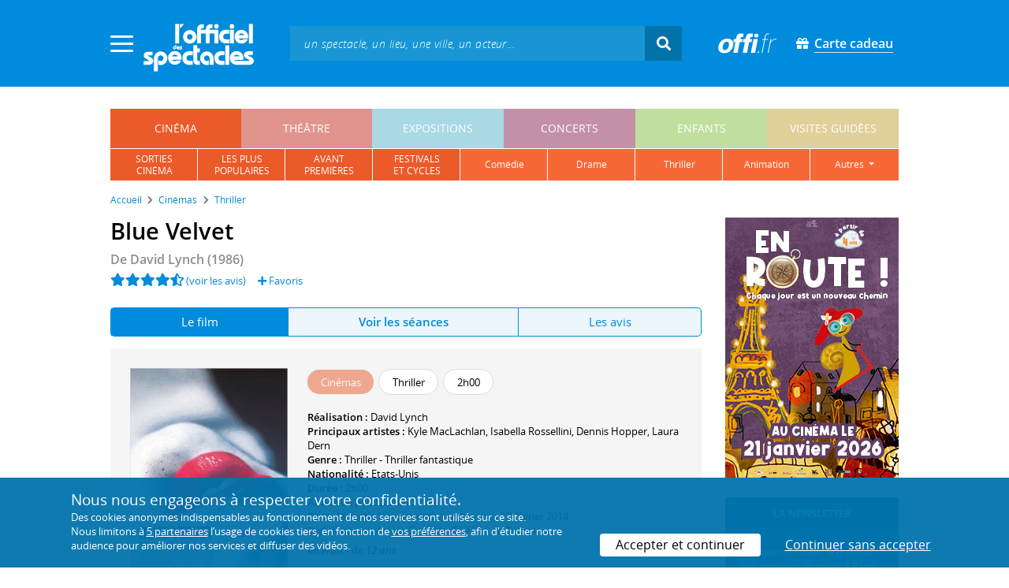

--- FILE ---
content_type: text/html; charset=utf-8
request_url: https://www.offi.fr/cinema/evenement/blue-velvet-3686.html
body_size: 14379
content:
<!doctype html>
<html lang="fr">
<head>
	
	
  <meta charset="utf-8">


	<meta http-equiv="X-UA-Compatible" content="IE=EDGE" />
	<meta http-equiv="Content-Type" content="text/html; charset=UTF-8" />

<meta name="viewport" content="width=device-width">
<meta name="viewport" content="width=device-width, initial-scale=1.0, maximum-scale=1.0, minimum-scale=1.0">
<meta name="theme-color" content="#008bdc" />

    <title>Blue Velvet : séances &agrave; Paris et en Île-de-France - L'Officiel des spectacles

</title>
    <meta name="description" content="Retrouvez tous les horaires et toutes les salles de cinéma programmant actuellement le film * Blue Velvet * à Paris et en Île-de-France">    <meta name="robots" content="index, follow" />

    <meta property="og:url" content="https://www.offi.fr/cinema/evenement/blue-velvet-3686.html" />
    <meta property="og:type" content="article" />
    <meta property="og:title" content="Blue Velvet : séances &agrave; Paris et en Île-de-France - L'Officiel des spectacles" />
    <meta property="og:description" content="Retrouvez tous les horaires et toutes les salles de cinéma programmant actuellement le film * Blue Velvet * à Paris et en Île-de-France" />
    <meta property="og:image" content="https://files.offi.fr/evenement/3686/images/1000/8e4f43e00bf31d63bb66db158f81789b.jpg" />


<link rel="shortcut icon" href="/res/img/icons/favicon.ico" />
<link rel="apple-touch-icon" sizes="180x180" href="/res/img/icons/apple-touch-icon.png">
<link rel="icon" type="image/png" sizes="192x192" href="/res/img/icons/android-chrome-192x192.png">
<link rel="icon" type="image/png" sizes="512x512" href="/res/img/icons/android-chrome-512x512.png">
<link rel="icon" type="image/png" sizes="32x32" href="/res/img/icons/favicon-32x32.png">
<link rel="icon" type="image/png" sizes="16x16" href="/res/img/icons/favicon-16x16.png">
<link rel="manifest" href="/res/img/icons/site.webmanifest">


    <!--<link href="https://unpkg.com/gijgo@1.9.11/css/gijgo.min.css" rel="stylesheet" type="text/css" />-->
    <link href="/res/css/tiny-date-picker.min.css" rel="stylesheet" type="text/css" />
    <link href="/res/css/date-range-picker.css" rel="stylesheet" type="text/css" />
 
        <link rel="stylesheet" href="/templates-mobile/assets/css/theme.css?v24" type="text/css" media="all">
   <script type="text/javascript">
		var compteOuvert = 1;
        var offi = {};
        offi.gaVersion = 'ga4';
    </script>




<script async src="https://www.googletagmanager.com/gtag/js?id=G-WCXK8B622W"></script>

<script type="text/javascript">
    
    offi.demandeTarteAucitron = true;
    
	  
	  window.dataLayer = window.dataLayer || [];
    function gtag(){dataLayer.push(arguments);}
    
    
    gtag('js', new Date());
    
    if (offi.demandeTarteAucitron) {
        gtag('consent', 'default', {
            'ad_storage': 'denied',
            'ad_user_data': 'denied',
            'ad_personalization': 'denied',
            'analytics_storage': 'denied',
            wait_for_update: 500
        });
    }
    
    
    gtag('config', 'G-WCXK8B622W');
    offi.gtag = window.gtag;
    


<!-- Matomo -->
  var _paq = window._paq = window._paq || [];
  /* tracker methods like "setCustomDimension" should be called before "trackPageView" */
  _paq.push(['requireCookieConsent']);
  _paq.push(['setConversionAttributionFirstReferrer', true]);
  offi.matoActif = true;
  
  
      _paq.push(['setCustomDimension', customDimensionId = 6, customDimensionValue = 'cinema']);
    
  
  if (offi.MatomoSetCustomUrl)
  {
    _paq.push(['setCustomUrl', offi.MatomoSetCustomUrl]);
  }
        
  _paq.push(['enableLinkTracking']);
  (function() {
    var u="//mato.offi.fr/matomo/";
    _paq.push(['setTrackerUrl', u+'matomo.php']);
    _paq.push(['setSiteId', '21']);
    var d=document, g=d.createElement('script'), s=d.getElementsByTagName('script')[0];
    g.async=true; g.src=u+'matomo.js'; s.parentNode.insertBefore(g,s);
  })();
<!-- End Matomo Code -->


</script>



<!-- Knowledge Graph Google -->
<script type="application/ld+json">
{
	"@context" : "https://schema.org",
	"@type" : "Organization",
	"name" : "L'Officiel des spectacles",
	"description" : "Magazine hebdomadaire sur l'actualité culturelle à Paris et en Île-de-France : cinéma, théâtre, expositions, concerts, spectacles pour enfants, visites guidées, guide touristique parisien.",
	"foundingDate" : "1946-09-01",
	"url" : "https://www.offi.fr",
	"logo": "https://files.offi.fr/medias/img/logo-officiel-bleu.jpg",
	"sameAs" : [ "https://www.facebook.com/offi.fr",
	"https://twitter.com/lofficiel",
	"https://www.instagram.com/lofficieldesspectacles/"] 
}
</script>

	
</head>

<body class="rubrique-page cinema right-columns" >
	
	
	<main>
	  
		<section id="header">
						
			
<header>
    <!-- menu principal -->
    <div class="navbar navbar-dark box-shadow main-menu" id="stickytop">
        <div class="container container-1">

            <div class="menu-burger dropdown">
                <a class="dropdown-toggle">
                    <img class="closed-menu" src="/res/img/menu/hamburger.png">
                    <img class="opened-menu" src="/res/img/menu/close-white.png">
                </a>
                <!-- menu latéral -->
<div class="main-background dropdown-menu" id="navbarHeader" >
    <div class="left-menu">
                <!-- Links -->
        <ul class="left-menu-dropdown">
            <li class="dropdown-item main-background-darker d-flex">
                <div class="col p-0">
                    <a class="nav-link" href="/"><span class="iconoffi-home"></span> Accueil</a>
                </div>
                <div class="col p-0 text-right">
                    <a class="dropdown-toggle nav-link"><i class="iconoffi-fermer"></i> </a>
                </div>
            </li>
            
            <li class="d-md-none menu-principal main-background-darker">
                <div class="row m-0 px-2">
                                <div class="col-6 element">
                    <a href="/cinema" class="cinema_color">cinéma </a>
                </div>
                                <div class="col-6 element">
                    <a href="/theatre" class="theatre_color">théâtre </a>
                </div>
                                <div class="col-6 element">
                    <a href="/expositions-musees" class="expositions-musees_color">expositions </a>
                </div>
                                <div class="col-6 element">
                    <a href="/concerts" class="concerts_color">concerts </a>
                </div>
                                <div class="col-6 element">
                    <a href="/enfants" class="enfants_color">enfants </a>
                </div>
                                <div class="col-6 element">
                    <a href="/visites-conferences" class="visites-conferences_color">visites guidées </a>
                </div>
                                </div>
            </li>
            
                        <li class="dropdown-item d-none visible-connecte">
                <a class="nav-link" href="/modifier-mon-compte.html" rel="nofollow"><span class="iconoffi-user"></span><span class="user-name-value"></span></a>
            </li>
            <li class="dropdown-item d-none visible-connecte">
                <a class="nav-link" href="/modifier-mon-compte.html" rel="nofollow"><span class="iconoffi-plus"></span>Modifier mon compte</a>
            </li>
            <li class="dropdown-item  d-none visible-connecte">
                <a class="nav-link" href="/compte-commandes.html" rel="nofollow"><span class="iconoffi-cart"></span>Mes commandes</a>
            </li>
            <li class="dropdown-item cache-connecte">
                <a class="nav-link" href="/connexion.html?redirectIdObj=3686&redirectType=evenement" rel="nofollow"><span class="iconoffi-user"></span>S'identifier</a>
            </li>
                        
            <li class="dropdown-item cache-connecte">
                <a class="nav-link" href="/abonnement-lofficiel.html" rel="nofollow"><span class="iconoffi-plus"></span>Abonnement</a>
            </li>
            
            <li class="dropdown-item">
                <a class="nav-link" href="/carte-cadeau.html" rel="nofollow"><span class="fas fa-gift"></span>Carte cadeau</a>
            </li>
            
            <li class="dropdown-item">
                <a class="nav-link" href="/contact.html" rel="nofollow"><span class="iconoffi-contact"></span>Nous contacter</a>
            </li>
            <li class="dropdown-item">
                <a class="nav-link" href="/conditions-generales-reservation-offi.fr.html" rel="nofollow"><span class="iconoffi-info"></span>CGV</a>
            </li>
                        <li class="dropdown-item d-none visible-connecte">
                <a class="nav-link" href="/mon-abonnement.html" rel="nofollow"><span class="iconoffi-plus"></span>Abonnement</a>
            </li>
                        <li class="dropdown-item has-children d-none visible-connecte">

                <a class="nav-link" href="/mes-favoris.html" rel="nofollow"><span class="iconoffi-star"></span>Mes favoris</a>

                <ul class="ml-1 dropdown-menu-items" id="menu-favoris-liste">
                </ul>
                
            </li>
            <li class="dropdown-item d-none visible-connecte">
                <a class="nav-link" href="/" id="disconnectBtnDropdown" rel="nofollow"><span class="iconoffi-user"></span>Déconnexion</a>
            </li>
            
        </ul>
        <!-- Links -->

    </div>
</div>            </div>
            
                
            <div class="has-margin-left-10 logo-header">
                <a href="/" class="logo"><img src="/res/img/logo-offi.svg" class="img-fluid"/></a>
            </div>
            <div class="criteres">

                <div class="d-block d-md-none  text-center" id="mobile-search-button">                     <a href="#"><i class="fas fa-search"></i></a>
                </div>
                
            <div class="d-md-none logo-text-header1 pt-2">
                <a href="/carte-cadeau.html" class="mt-0 p-1 px-2 text-white text-decoration-none font-bolder">
                    <span class="fas fa-gift mr-2"></span><span class="border-bottom">Carte cadeau<span></a>
                    </a>
            </div>
            
            </div>
            
            <div class="d-block  col-md-7 form-container dark-form" id="search-form">
                <!-- form search -->
                <form id="schForm" method="GET"action="/recherche-ac.html">
                    <div class="input-group d-none d-md-flex">
                        <input type="text" name="acSearch" id="search" placeholder="un spectacle, un lieu, une ville, un acteur..." autocomplete="off" class="form-control ui-autocomplete-input" role="textbox" aria-autocomplete="list" aria-haspopup="true">
                        <div class="input-group-append">
                            <span class="input-group-text header-search-btn" id="basic-addon2"><i class="fas fa-search"></i></span>
                        </div>
                    </div>
                </form>
                <!-- / form search -->
                
                <div class="imgsticky">
                    <div class="p-container"><div class="p-bg" style="--bg-image: url(https://files.offi.fr/display/693/3.jpg);"></div><a href="https://www.offi.fr/theatre/comedie-oberkampf-6886/cheri-on-se-dit-tout-71306.html"  class="pdisplay"><img src="https://files.offi.fr/display/693/3.jpg" data-pv="Display/PACK_BANNIERE/693-cheri-on-se-dit-tout" class="pdisplayimg" data-pos="2" /></a></div>
                </div>

                <!-- form search sticky header -->
                <div class="sticky-form-search  has-margin-left-15 ">
                    <div class="input-group-append">
                        <span class="input-group-text header-search-btn has-padding-top-25 has-padding-bottom-25 has-padding-left-10 has-padding-right-10" id="basic-addon2"><i class="fas fa-search"></i></span>
                    </div>
                </div>
                <!-- / form search sticky header -->
            
            </div>
            
            <div class="logo-text-header pr-3">
                <img src="/res/img/offi.png">
            </div>

            <div class="logo-text-header">
                <a href="/carte-cadeau.html" class="mt-0 p-1 px-2 text-white text-decoration-none font-bolder">
                    <span class="fas fa-gift mr-2"></span><span class="border-bottom">Carte cadeau<span></a>
                    </a>
            </div>


            <div id="mobile-search" class="d-none">
                <a href="#" id="mobile-search-close" class="float-right"> <i class="fas fa-times"></i></a>
                <form id="schForm_mobile" method="GET"action="/recherche-ac.html">
                    <input type="text" name="acSearch" id="search_mobile" placeholder="un spectacle, un lieu, une ville, un acteur..." autocomplete="off" class="form-control ui-autocomplete-input d-block" role="textbox" aria-autocomplete="list" aria-haspopup="true">
                </form>
            </div>

        </div>
        <!-- / menu principal -->
        
        <div id="sticky-title-container" class="d-none">

            <div class="cinema_color lighter_color important" id="sticky-title">
            
                <a href="#header" class="toUpbtn">
                    <span class="iconoffi-up-arrow"> </span>
                </a>
                <span class="content">
                <!-- criteres recherche-->
                
                <!-- fin criteres recherche-->
                </span>
            </div>
        </div>
        
    </div>
    <!-- dropdown recherche-->
    
    <div class="dropdown" id="navBarSearchDropdown">
        <button id="dLabesearch" class="d-none dropdown-toggle collapsed" type="button" data-toggle="dropdown" aria-haspopup="true" aria-expanded="false">
            Rechercher
        </button>
        <div class="main-background dropdown-menu" id="navBarSearch" aria-labelledby="dLabesearch">
            <div class="recherche-container">
                <a class="closeRechercheBloc"><img src="/res/img/menu/close-white.png"></a>
                <div class="col text-center"><img src="/res/img/loader_big_b.gif" id="searchLoader">
                </div>
                <div class="col-12 py-4" id="navBarSearchContent">
                </div>
            </div>
            <div class="search-all-results main-background-darker">
                <a href="#" class="col no-padding btn text-uppercase text-white has-margin-top-15 has-margin-bottom-15">
                    Voir tous les résultats
                </a>
            </div>
        </div>
    </div>
    
    <!-- fin dropdown recherche-->
    <!-- / menu latéral -->
</header>


			
						<div class="container">
								
				 

<div id="menu_principal" class="d-none d-lg-table">
			<div class="  menu_pricipal_element   cinema active" ><a href="/cinema">cinéma</a> </div>
			<div class="  menu_pricipal_element   theatre " ><a href="/theatre">théâtre</a> </div>
			<div class="  menu_pricipal_element   expositions-musees " ><a href="/expositions-musees">expositions</a> </div>
			<div class="  menu_pricipal_element   concerts " ><a href="/concerts">concerts</a> </div>
			<div class="  menu_pricipal_element   enfants " ><a href="/enfants">enfants</a> </div>
			<div class="  menu_pricipal_element   visites-conferences " ><a href="/visites-conferences">visites guidées</a> </div>
	</div>

<div class="sous_menu d-none d-lg-table" >

					
													
						<div class="sous_element cinema_color  " >
				<a href="/cinema/nouveautes.html">
					sorties<br />cinéma
				</a> 
			</div>
								
													
						<div class="sous_element cinema_color  " >
				<a href="/cinema/populaires.html">
					les plus<br />populaires
				</a> 
			</div>
								
													
						<div class="sous_element cinema_color  " >
				<a href="/cinema/avant-premieres.html">
					avant<br>premières
				</a> 
			</div>
								
													
						<div class="sous_element cinema_color  " >
				<a href="/cinema/festivals-cinema.html">
					festivals<br>et cycles
				</a> 
			</div>
								
													
						<div class="sous_element cinema_color  lighter_color" >
				<a href="/cinema/comedie-film-comique.html">
					comédie
				</a> 
			</div>
								
													
						<div class="sous_element cinema_color  lighter_color" >
				<a href="/cinema/drame.html">
					drame
				</a> 
			</div>
								
													
						<div class="sous_element cinema_color  lighter_color" >
				<a href="/cinema/film-policier-espionnage.html">
					thriller
				</a> 
			</div>
								
													
						<div class="sous_element cinema_color  lighter_color" >
				<a href="/cinema/dessin-anime-animation.html">
					animation
				</a> 
			</div>
								
													
						<div class="dropdown sous_element cinema_color  lighter_color" >
				<a href="#" class="dropdown-toggle" role="button" id="dropdownMenu_9" data-toggle="dropdown" aria-haspopup="true" aria-expanded="false">
					autres
				</a> 
				<div class="dropdown-menu lighter_color" aria-labelledby="dropdownMenu_9">
										
																									<a class="dark-text" href="/cinema/film-horreur.html">horreur</a>
										
																									<a class="dark-text" href="/cinema/science-fiction.html">science-fiction</a>
										
																									<a class="dark-text" href="/cinema/film-fantastique.html">fantastique</a>
										
																									<a class="dark-text" href="/cinema/action-aventure.html">action ou aventure</a>
										
																									<a class="dark-text" href="/cinema/genres.html">tous les genres</a>
										
																									<a class="dark-text" href="/cinema/a-laffiche.html">tous les films</a>
										
																									<a class="dark-text" href="/cinema/prochainement.html">prochainement</a>
											
				</div>
			</div>
							
</div>

				
							</div>
		</section>
		

		<section id="wrapper">

			<div class="container">
				
				
		<nav aria-label="breadcrumb" class="mb-3">
	<ol class="breadcrumb bg-light" itemscope itemtype="http://schema.org/BreadcrumbList">
						<li class="breadcrumb-item" itemprop="itemListElement" itemscope itemtype="http://schema.org/ListItem"><a class="text-dark" href="https://www.offi.fr/" itemprop="item"><span itemprop="name">Accueil</span></a><meta itemprop="position" content="1" /></li>
				<li class="breadcrumb-item" itemprop="itemListElement" itemscope itemtype="http://schema.org/ListItem"><a class="text-dark" href="https://www.offi.fr/cinema" itemprop="item"><span itemprop="name">Cin&eacute;mas</span></a><meta itemprop="position" content="2" /></li>
				<li class="breadcrumb-item" itemprop="itemListElement" itemscope itemtype="http://schema.org/ListItem"><a class="text-dark" href="/cinema/film-policier-espionnage.html" itemprop="item"><span itemprop="name">Thriller</span></a><meta itemprop="position" content="3" /></li>
			</ol></nav>
	
				
				
								
				<div class="d-flex row-section-flex">
					



					
	<div id="content-wrapper" class="right-column col-xs-12 col-sm-8 col-md-9 no-padding-left">
	

<div class="single-event-page has-margin-bottom-25" itemscope itemtype=" https://schema.org/Movie">
    
    <div class="single-event-head has-margin-bottom-25">
        <div class="single-event-rating mb-2">
            <h1 itemprop="name"  class="add-to-sticky">Blue Velvet</h1>
            <div class="page-subtitle">
                De <span itemprop="director" itemscope itemtype=" https://schema.org/Person"><span itemprop="name">David Lynch</span></span> (1986)            </div>
        </div>
        
        <div class="row m-0">
            <div class="d-flex single-event-avis">
	                            <div class="hreview-aggregate mb rating_div" itemprop="aggregateRating" itemscope itemtype="http://schema.org/AggregateRating">
	<div class="item">
		<div class="fl" id="obj_rate">
			<a href="#onglet-tavis"><i class="fas fa-star text-main-color"></i><i class="fas fa-star text-main-color"></i><i class="fas fa-star text-main-color"></i><i class="fas fa-star text-main-color"></i><i class="fas fa-star-half-alt text-main-color" ></i></a> <a href="#onglet-critique">(voir les avis)</a>						<meta itemprop="ratingValue" content="4.3">
			<meta itemprop="ratingCount" content="3">
			<meta itemprop="reviewCount" content="3">
					</div>
	</div>
</div>
                                <a href="/connexion.html?favoris=1&redirectIdObj=3686&redirectType=evenement" class="ajouter_favoris" data-controller="evenement" data-idObj="3686" data-favorite_identifier="314283450ade5c242ff480e8b8174ec5" data-favorite_param="Evenement-3686" data-ajax-mode="0" rel="nofollow">
    <i class="fas fa-plus"></i> Favoris
</a>

            </div>
        </div>

    </div>
    
    <ul class="onglets nav nav-pills mb-3 nav-fill" id="onglets-programmation-list" role="tablist">
        <li class="nav-item" role="presentation">
            <a class="nav-link active" id="pills-informations-tab" data-toggle="tab" href="#pills-informations" data-onglet="infos" role="tab" aria-controls="pills-informations" aria-selected="true">
                Le film
            </a>
        </li>
                <li class="nav-item" role="presentation">
            <a class="nav-link" id="pills-seances-tab" data-toggle="tab" href="#pills-seances" data-onglet="acces" role="tab" aria-controls="pills-seances" aria-selected="false">
                <strong>Voir les séances</strong>
            </a>
        </li>
                       <li class="nav-item" role="presentation">
            <a class="nav-link" id="pills-critique-tab" data-toggle="tab" href="#pills-critique"  data-onglet="critique" role="tab" aria-controls="pills-critique" aria-selected="false">
                 Les avis            </a>
        </li>
            </ul>
    <div class="tab-content" id="onglets-programmation-contenu" >
    <div class="tab-pane fade show active" id="pills-informations" role="tabpanel" aria-labelledby="pills-informations-tab">
        <div class="single-event-intro card-body card-header has-padding-25 no-border light-gray-background clearfix pb-0">
            <div class="single-event-intro-image">
            <a href="#" class="single-event-affiche open-gallery">                <img 
                    itemprop="image" 
                    src="https://files.offi.fr/evenement/3686/images/200/8e4f43e00bf31d63bb66db158f81789b.jpg"  
                    alt='Blue Velvet : Affiche'
                    class="img-fluid"
                                        data-src="https://files.offi.fr/evenement/3686/images/1000/8e4f43e00bf31d63bb66db158f81789b.jpg" 
                    data-sub-html="Blue Velvet : Affiche <i>(Action Cin&eacute;mas/Th&eacute;&acirc;tre du Temple)</i>" 
                                    >
            </a>            </div>
        
            <div class="no-padding event-info f-size-prog">
                <div class="mb-3">
                    
<div class="tags-container">
                    
                                <span class="has-border cinema_color text-white tag-rubrique">Cin&eacute;mas</span>
                                
        
                    
                                <span class="has-border item-info">Thriller</span>
                                
        
                    
                                <span class="has-border item-info">2h00</span>
                                
        
    
</div>

                </div>
                <div class="clearfixer d-md-none"> </div>
                
                <p class="mb-0">
                        <b>Réalisation : </b>
                                                    <a class="text-body"  href="/artiste/david-lynch-14913.html">David Lynch</a>                                                <br>
                                                                        <b>Principaux artistes : </b>
                                                    <a class="text-body"  href="/artiste/kyle-maclachlan-27828.html">Kyle MacLachlan</a>,                                                     <a class="text-body"  href="/artiste/isabella-rossellini-14136.html">Isabella Rossellini</a>,                                                     <a class="text-body"  href="/artiste/dennis-hopper-328.html">Dennis Hopper</a>,                                                     <a class="text-body"  href="/artiste/laura-dern-14915.html">Laura Dern</a>                                                <br>
                                                <b>Genre :</b> <span itemprop="genre">Thriller - Thriller fantastique</span><br>                                                <b>Nationalité : </b>Etats-Unis<br>                                                <b>Durée : </b><span itemprop="duration">2h00</span><br>                        <b>Année de production : </b>1986<br>                        <b>Date de sortie (ou ressortie) en France : </b> 12 février 2014<br>                                                <b>Distributeur : </b>Action Cinémas/Théâtre du Temple<br>                </p>
                                <p class="mt-2">
                    <i><b>Interdit - de 12 ans</b></i>
                </p>
                
                <p class="share-container mt-2">
                    <b>Partager sur : </b> <span class="share-container">
<a href="https://www.facebook.com/sharer/sharer.php?u=https://www.offi.fr/cinema/evenement/blue-velvet-3686.html" rel="nofollow" title="Facebook" target="_blank"><i class="fab fa-facebook"></i></a>
<a href="https://wa.me/?text=Blue Velvet via L'Officiel des spectacles : https://www.offi.fr/cinema/evenement/blue-velvet-3686.html" rel="nofollow" title="Whatsapp"  target="_blank"><i class="fab fa-whatsapp"></i></a>
<a href="https://bsky.app/intent/compose?text=Blue Velvet via L'Officiel des spectacles : https://www.offi.fr/cinema/evenement/blue-velvet-3686.html" rel="nofollow" title="bluesky"  target="_blank"><i class="iconoffi-bluesky  d-inline-block"></i></a>
<a href="https://pinterest.com/pin/create/button/?url=https://www.offi.fr/cinema/evenement/blue-velvet-3686.html&media=&description=Blue Velvet via L'Officiel des spectacles @officielparis" rel="nofollow" title="Pinterest"  target="_blank"><i class="fab fa-pinterest"></i></a>
<a href="https://www.linkedin.com/shareArticle?mini=true&url=https://www.offi.fr/cinema/evenement/blue-velvet-3686.html&title=Blue Velvet&source=via L'Officiel des spectacles" rel="nofollow" title="Llinkedin"  target="_blank"><i class="fab fa-linkedin"></i></a>
</span>

                </p>

            </div>
        </div>
        
        
<div class="has-margin-top-25">
	<div class="flickityslider lightgallery">

				        		<div class=" carousel-item no-padding" data-src="https://files.offi.fr/evenement/3686/images/1000/8e4f43e00bf31d63bb66db158f81789b.jpg" data-sub-html="Blue Velvet : Affiche <i>(Action Cin&amp;eacute;mas/Th&amp;eacute;&amp;acirc;tre du Temple)</i>">
			<img src="https://files.offi.fr/evenement/3686/images/200/8e4f43e00bf31d63bb66db158f81789b.jpg" class=" mx-auto d-block" alt="Blue Velvet : Affiche">
		</div>
		        		<div class=" carousel-item no-padding" data-src="https://files.offi.fr/evenement/3686/images/1000/03295364208c86d6c35469c341a395b1.jpg" data-sub-html="Blue Velvet <i>(Action Cin&amp;eacute;mas/Th&amp;eacute;&amp;acirc;tre du Temple)</i>">
			<img src="https://files.offi.fr/evenement/3686/images/200/03295364208c86d6c35469c341a395b1.jpg" class=" mx-auto d-block" alt="Blue Velvet">
		</div>
		        		<div class=" carousel-item no-padding" data-src="https://files.offi.fr/evenement/3686/images/1000/738b7f3ab2b469d0b9e7c532df55208f.jpg" data-sub-html="Blue Velvet <i>(Action Cin&amp;eacute;mas/Th&amp;eacute;&amp;acirc;tre du Temple)</i>">
			<img src="https://files.offi.fr/evenement/3686/images/200/738b7f3ab2b469d0b9e7c532df55208f.jpg" class=" mx-auto d-block" alt="Blue Velvet">
		</div>
		        		<div class=" carousel-item no-padding" data-src="https://files.offi.fr/evenement/3686/images/1000/367ad81cc601d05f6f151a438e839277.jpg" data-sub-html="Blue Velvet <i>(Action Cin&amp;eacute;mas/Th&amp;eacute;&amp;acirc;tre du Temple)</i>">
			<img src="https://files.offi.fr/evenement/3686/images/200/367ad81cc601d05f6f151a438e839277.jpg" class=" mx-auto d-block" alt="Blue Velvet">
		</div>
		        		<div class=" carousel-item no-padding" data-src="https://files.offi.fr/evenement/3686/images/1000/604871d0dece08a2c6c2bad247f0d120.jpg" data-sub-html="Blue Velvet <i>(Action Cin&amp;eacute;mas/Th&amp;eacute;&amp;acirc;tre du Temple)</i>">
			<img src="https://files.offi.fr/evenement/3686/images/200/604871d0dece08a2c6c2bad247f0d120.jpg" class=" mx-auto d-block" alt="Blue Velvet">
		</div>
		        		<div class=" carousel-item no-padding" data-src="https://files.offi.fr/evenement/3686/images/1000/786f799dc94f9303b58d74d6b91f8eb5.jpg" data-sub-html="Blue Velvet <i>(Action Cin&amp;eacute;mas/Th&amp;eacute;&amp;acirc;tre du Temple)</i>">
			<img src="https://files.offi.fr/evenement/3686/images/200/786f799dc94f9303b58d74d6b91f8eb5.jpg" class=" mx-auto d-block" alt="Blue Velvet">
		</div>
		        		<div class=" carousel-item no-padding" data-src="https://files.offi.fr/evenement/3686/images/1000/6ed3b36a2b5fadf623fe3d416b17bf4e.jpg" data-sub-html="Blue Velvet <i>(Action Cin&amp;eacute;mas/Th&amp;eacute;&amp;acirc;tre du Temple)</i>">
			<img src="https://files.offi.fr/evenement/3686/images/200/6ed3b36a2b5fadf623fe3d416b17bf4e.jpg" class=" mx-auto d-block" alt="Blue Velvet">
		</div>
		        		<div class=" carousel-item no-padding" data-src="https://files.offi.fr/evenement/3686/images/1000/db9537680ca8bf6e7aa2e94187dcb775.jpg" data-sub-html="Blue Velvet <i>(Action Cin&amp;eacute;mas/Th&amp;eacute;&amp;acirc;tre du Temple)</i>">
			<img src="https://files.offi.fr/evenement/3686/images/200/db9537680ca8bf6e7aa2e94187dcb775.jpg" class=" mx-auto d-block" alt="Blue Velvet">
		</div>
				</div>
</div>


<h2 class='font-semi-bold titre-bloc-mp-standard'>Présentation</h2>
<div class="single-event-description has-margin-top-20">
    <div class="card-body card-header has-padding-25 no-border light-gray-background">
        <p itemprop="description" class="p-0 m-0">Dans la paisible ville de Lumberton (Caroline du Nord), Jeffrey découvre une oreille humaine couverte d’insectes dans un terrain vague. En prenant contact avec l’inspecteur Williams, il fait connaissance avec sa fille Sandy. Épaulé par sa nouvelle amie, le jeune homme décide d’enquêter pour son compte et s’engouffre dans l’univers sordide se cachant derrière l’apparente tranquillité de Lumberton. Submergé par sa curiosité, il finit par croiser Dorothy Vallens, une chanteuse séduisante et fragile qui le mènera tout droit vers Frank Booth, un psychopathe débordant de perversité…<br /><br />Jugé trop violent et sexuel, le scénario de Blue Velvet a écopé de plusieurs refus avant de tomber dans les mains du célèbre producteur Dino De Laurentiis. Soucieux de renouer avec le style surréaliste de ses premières réalisations, David Lynch nous livre un film très personnel, qui n’a pas manqué de séduire les jurys de plusieurs festivals, ainsi que nombre de critiques. Appartenant désormais à l’histoire du Septième art, ce classique particulièrement envoûtant est en outre mis en valeur par une B.O. mythique.</p>
    </div>
</div>


<h2 class='font-semi-bold titre-bloc-mp-standard'>Blue Velvet : la distribution</h2>
<div class="card-body card-header has-padding-25 no-border light-gray-background">
      <p>
   <b>Réalisation : </b>
          <a class="text-body"  href="/artiste/david-lynch-14913.html">David Lynch</a>       </p>
      
        <p>
   <b>Casting :</b>
        <a class="text-body" itemprop="actors" itemscope itemtype=" https://schema.org/Person" href="/artiste/kyle-maclachlan-27828.html"><span itemprop="name">Kyle MacLachlan</span> (<em>Jeffrey Beaumont</em>)</a>,         <a class="text-body" itemprop="actors" itemscope itemtype=" https://schema.org/Person" href="/artiste/isabella-rossellini-14136.html"><span itemprop="name">Isabella Rossellini</span> (<em>Dorothy Vallens</em>)</a>,         <a class="text-body" itemprop="actors" itemscope itemtype=" https://schema.org/Person" href="/artiste/dennis-hopper-328.html"><span itemprop="name">Dennis Hopper</span> (<em>Frank Booth</em>)</a>,         <a class="text-body" itemprop="actors" itemscope itemtype=" https://schema.org/Person" href="/artiste/laura-dern-14915.html"><span itemprop="name">Laura Dern</span> (<em>Sandy Williams</em>)</a>,         <a class="text-body" itemprop="actors" itemscope itemtype=" https://schema.org/Person" href="/artiste/hope-lange-7205.html"><span itemprop="name">Hope Lange</span> (<em>madame Williams</em>)</a>,         <a class="text-body" itemprop="actors" itemscope itemtype=" https://schema.org/Person" href="/artiste/dean-stockwell-4166.html"><span itemprop="name">Dean Stockwell</span> (<em>Ben</em>)</a>,         <a class="text-body" itemprop="actors" itemscope itemtype=" https://schema.org/Person" href="/artiste/george-dickerson-14916.html"><span itemprop="name">George Dickerson</span> (<em>l'inspecteur John Williams</em>)</a>,         <a class="text-body" itemprop="actors" itemscope itemtype=" https://schema.org/Person" href="/artiste/priscilla-pointer-14917.html"><span itemprop="name">Priscilla Pointer</span> (<em>madame Beaumont</em>)</a>,         <a class="text-body" itemprop="actors" itemscope itemtype=" https://schema.org/Person" href="/artiste/frances-bay-40357.html"><span itemprop="name">Frances Bay</span> (<em>la tante Barbara</em>)</a>,         <span class="text-body" itemprop="actors" itemscope itemtype=" https://schema.org/Person"><span itemprop="name">Jack Harvey</span> (<em>Tom Beaumont</em>)</span>,         <span class="text-body" itemprop="actors" itemscope itemtype=" https://schema.org/Person"><span itemprop="name">Ken Stovitz</span> (<em>Mike</em>)</span>,         <a class="text-body" itemprop="actors" itemscope itemtype=" https://schema.org/Person" href="/artiste/brad-dourif-13753.html"><span itemprop="name">Brad Dourif</span> (<em>Raymond</em>)</a>        </p>
        
        <p>
    <b>Distribution technique :</b>
            <a class="text-body" itemprop="actors" itemscope itemtype=" https://schema.org/Person" href="/artiste/david-lynch-14913.html"><span itemprop="name">David Lynch</span> (scénario)</a>,             <a class="text-body" itemprop="actors" itemscope itemtype=" https://schema.org/Person" href="/artiste/angelo-badalamenti-121182.html"><span itemprop="name">Angelo Badalamenti</span> (musique)</a>        </p>
        
    <p>        <strong>David Lynch</strong> a écrit et réalisé <em>Blue Velvet</em>. Précédemment, <strong>David Lynch</strong> a aussi réalisé <em>Blue Velvet, The Lost Footage</em> en 1986, <em>Dune</em> en 1984, <em>Elephant Man</em> en 1980 et <em>Eraserhead</em> en 1977.</p><p>La musique a été composée par&nbsp;<strong>Angelo Badalamenti</strong>, qui avait composé auparavant la bande son  du film <em>Freddy 3, les griffes du cauchemar</em> en 1986.</p><p>Parmi les actrices et acteurs principaux, on a pu voir au cinéma<strong> Kyle MacLachlan</strong> dans<em> Dune</em> (1984) ; <strong> Isabella Rossellini</strong> dans<em> Soleil de nuit</em> (1985) et <em> Le Pré</em> (1979) et <strong> Dennis Hopper</strong> dans<em> The American way</em> (1986) et <em> La Veuve noire</em> (1986).</p>    
</div>



<h2 class="font-normal titre-bloc-mp-standard">Derniers avis sur le film : Blue Velvet</h2>
<div class="card-body card-header no-border light-gray-background has-padding-25">
    		<div id="liste_avis derniers-avis">
						<div  class="avis mt-4">
						<div  class="fr">
								<p>
					<span class="text-main-color pl-0"><i class="fas fa-star text-main-color"></i><i class="fas fa-star text-main-color"></i><i class="fas fa-star text-main-color"></i><i class="fas fa-star text-main-color"></i><i class="fas fa-star text-main-color"></i></span><b class="pl-2">Avis publié par Garvey</b> 
					<span class="d-inline text-muted "> (197 critiques) </span>					<span class="d-block d-md-inline text-muted pl-0 pl-md-0">
					le 30 septembre 2022					</span>
				</p>
				<div class="clear"></div>
				<div class="p-4 background-color-white mb-3 rounded-corner">
					<p class="m-0">Adolescent ce film m&rsquo;avait troubl&eacute; et hypnotis&eacute;. Je l&rsquo;ai revu derni&egrave;rement et le trouve toujours tr&egrave;s bien. Envo&ucirc;tant, inqui&eacute;tant et magnifique. Musique sublime</p>
				</div>
			</div>
		</div>
			<div  class="avis mt-4">
						<div  class="fr">
								<p>
					<span class="text-main-color pl-0"><i class="fas fa-star text-main-color"></i><i class="fas fa-star text-main-color"></i><i class="fas fa-star text-main-color"></i><i class="fas fa-star text-main-color"></i><i class="fas fa-star text-main-color"></i></span><b class="pl-2">Avis publié par Noa</b> 
					<span class="d-inline text-muted "> (12 critiques) </span>					<span class="d-block d-md-inline text-muted pl-0 pl-md-0">
					le 12 mars 2020					</span>
				</p>
				<div class="clear"></div>
				<div class="p-4 background-color-white mb-3 rounded-corner">
					<p class="m-0">Troublant, complexe, symbolique, hypnotisant. Indiscutablement, Blue Velvet est une merveille esth&eacute;tique. L&rsquo;intrigue est parfois d&eacute;rangeante, les personnages malsains comme c&rsquo;est typiquement le cas dans les films de David Lynch mais je le consid&egrave;re comme un v&eacute;ritable chef-d&rsquo;&oelig;uvre. La BO est superbe aussi.</p>
				</div>
			</div>
		</div>
			<div  class="avis mt-4">
						<div  class="fr">
								<p>
					<span class="text-main-color pl-0"><i class="fas fa-star text-main-color"></i><i class="fas fa-star text-main-color"></i><i class="fas fa-star text-main-color"></i><i class="far fa-star text-main-color"></i><i class="far fa-star text-main-color"></i></span><b class="pl-2">Avis publié par David</b> 
					<span class="d-inline text-muted "> (87 critiques) </span>					<span class="d-block d-md-inline text-muted pl-0 pl-md-0">
					le 26 juin 2017					</span>
				</p>
				<div class="clear"></div>
				<div class="p-4 background-color-white mb-3 rounded-corner">
					<p class="m-0">Un Lynch un peu mani&eacute;r&eacute;, qui cherche &agrave; choquer sans trop de subtilit&eacute;. Adolescent, j&#039;avais bien aim&eacute;. A r&eacute;server aux adolescents, les adultes iront plut&ocirc;t voir Muholland Drive</p>
				</div>
			</div>
		</div>
			</div>
		<div class="row m-0 mt-4 d-flex">
		    <div class="col-6 text-right pr-md-5">
		    <a href="#avis" data-scroll="avis" class="btn rounded-corner px-4 text-white main-background-darker">Voir tous les avis</a>
		    </div>
		    <div class="col-6 text-left pl-md-5">
		    <a href="#commenter" data-scroll="commenter" class="btn rounded-corner px-4 text-white main-background-darker">Donner mon avis</a>
		    </div>
		</div>
		</div>

    <div class="has-margin-top-20">
    <div class="mobile-p d-md-none"><div class="p-container"><div class="p-bg" style="--bg-image: url(https://files.offi.fr/display/713/5.jpg);"></div><a href="https://www.offi.fr/cinema/evenement/en-route-104508.html"  class="pdisplay"><img src="https://files.offi.fr/display/713/5.jpg" data-pv="Display/COLONNE/713-en-route" class="pdisplayimg" data-pos="2" /></a></div></div>
    </div>
    
    

    
        	<div class="has-padding-25 has-margin-top-20 Up-coming-events slider-events slider-items no-padding  light-gray-background suggestion">
		<h2 class="has-margin-bottom-15 suggestion-title px-0">Également programmés à Paris et en Île-de-France :</h2>
		<div id="carouselNouveautes" class="pt-2 mt-4 pb-5 px-0">
					 <div class="slick-light-container">
					 		<div class="slick-light-sugestion">
																<div class="slick-ligh-item mr-3 single-event-suggestion">
																																				
									<a href="https://www.offi.fr/cinema/evenement/mulholland-drive-18348.html" title="" >
									  										<img itemprop="image" src="https://files.offi.fr/evenement/18348/images/120/671d13446b3b876ccfd9dba0b950d613.jpg" class="img-fluid"  alt='Mulholland Drive, Affiche version restaur&eacute;e'><br>
																			</a>
                   
									<div class="event-link item-link has-margin-top-15"><a class="text-body" href="https://www.offi.fr/cinema/evenement/mulholland-drive-18348.html" >Mulholland Drive</a></div>
								</div>
																<div class="slick-ligh-item mr-3 single-event-suggestion">
																																				
									<a href="https://www.offi.fr/cinema/evenement/lost-highway-15955.html" title="" >
									  										<img itemprop="image" src="https://files.offi.fr/evenement/15955/images/120/9396738ad18744fdc51a3708164547cc.jpg" class="img-fluid"  alt='Affiche Lost Highway - David Lynch'><br>
																			</a>
                   
									<div class="event-link item-link has-margin-top-15"><a class="text-body" href="https://www.offi.fr/cinema/evenement/lost-highway-15955.html" >Lost Highway</a></div>
								</div>
																<div class="slick-ligh-item mr-3 single-event-suggestion">
																																				
									<a href="https://www.offi.fr/cinema/evenement/sailor-et-lula-23530.html" title="" >
									  										<img itemprop="image" src="https://files.offi.fr/evenement/23530/images/120/1305722621032.jpg" class="img-fluid"  alt='Sailor et Lula'><br>
																			</a>
                   
									<div class="event-link item-link has-margin-top-15"><a class="text-body" href="https://www.offi.fr/cinema/evenement/sailor-et-lula-23530.html" >Sailor et Lula</a></div>
								</div>
																<div class="slick-ligh-item mr-3 single-event-suggestion">
																																				
									<a href="https://www.offi.fr/cinema/evenement/la-femme-de-menage-104162.html" title="" >
									  										<img itemprop="image" src="https://files.offi.fr/evenement/104162/images/120/74c6ac0c31c6b3083f35610e7cda4677.jpg" class="img-fluid"  alt='La Femme de m&eacute;nage - affiche'><br>
																			</a>
                   
									<div class="event-link item-link has-margin-top-15"><a class="text-body" href="https://www.offi.fr/cinema/evenement/la-femme-de-menage-104162.html" >La Femme de ménage</a></div>
								</div>
																<div class="slick-ligh-item mr-3 single-event-suggestion">
																																				
									<a href="https://www.offi.fr/cinema/evenement/le-mage-du-kremlin-104505.html" title="" >
									  										<img itemprop="image" src="https://files.offi.fr/evenement/104505/images/120/8c7f61c4b58b59b46edacb277fddcd83.jpg" class="img-fluid"  alt='Affiche Le Mage du Kremlin - Olivier Assayas'><br>
																			</a>
                   
									<div class="event-link item-link has-margin-top-15"><a class="text-body" href="https://www.offi.fr/cinema/evenement/le-mage-du-kremlin-104505.html" >Le Mage du Kremlin</a></div>
								</div>
																<div class="slick-ligh-item mr-3 single-event-suggestion">
																																				
									<a href="https://www.offi.fr/cinema/evenement/lagent-secret-104076.html" title="" >
									  										<img itemprop="image" src="https://files.offi.fr/evenement/104076/images/120/0a9d5d919d15f359126d017faf2fbb00.jpg" class="img-fluid"  alt='Affiche L&#039;Agent secret - R&eacute;alisation Kleber Mendon&ccedil;a Filho'><br>
																			</a>
                   
									<div class="event-link item-link has-margin-top-15"><a class="text-body" href="https://www.offi.fr/cinema/evenement/lagent-secret-104076.html" >L'Agent secret</a></div>
								</div>
																<div class="slick-ligh-item mr-3 single-event-suggestion">
																																				
									<a href="https://www.offi.fr/cinema/evenement/dossier-137-101514.html" title="" >
									  										<img itemprop="image" src="https://files.offi.fr/evenement/101514/images/120/ba45c18122abace0d7715e0c3c4d4264.jpg" class="img-fluid"  alt='Affiche Dossier 137 - Dominik Moll'><br>
																			</a>
                   
									<div class="event-link item-link has-margin-top-15"><a class="text-body" href="https://www.offi.fr/cinema/evenement/dossier-137-101514.html" >Dossier 137</a></div>
								</div>
																<div class="slick-ligh-item mr-3 single-event-suggestion">
																																				
									<a href="https://www.offi.fr/cinema/evenement/los-tigres-104122.html" title="" >
									  										<img itemprop="image" src="https://files.offi.fr/evenement/104122/images/120/70db702df3f33d3c287750cdab56de55.jpg" class="img-fluid"  alt='Los Tigres - affiche'><br>
																			</a>
                   
									<div class="event-link item-link has-margin-top-15"><a class="text-body" href="https://www.offi.fr/cinema/evenement/los-tigres-104122.html" >Los Tigres</a></div>
								</div>
																<div class="slick-ligh-item mr-3 single-event-suggestion">
																																				
									<a href="https://www.offi.fr/cinema/evenement/grand-ciel-104506.html" title="" >
									  										<img itemprop="image" src="https://files.offi.fr/evenement/104506/images/120/fd5a5d2b6408f5445671a941aebc5f54.jpg" class="img-fluid"  alt='Affiche Grand Ciel - Akihiro Hata'><br>
																			</a>
                   
									<div class="event-link item-link has-margin-top-15"><a class="text-body" href="https://www.offi.fr/cinema/evenement/grand-ciel-104506.html" >Grand Ciel</a></div>
								</div>
															</div>
				</div>
		</div>
	</div>
    </div>
<div class="tab-pane fade" id="pills-seances" role="tabpanel" aria-labelledby="pills-seances-tab">    <div id="seances_tab">
         <div id="seances" class="has-margin-top-15 ">
    
    <div class="d-flex flex-wrap p-0 m-0 xhas-margin-bottom-15 align-items-center justify-content-center" id="filtreSeances" data-url="https://www.offi.fr/cinema/evenement/blue-velvet-3686.html" >
                        <div class="m-0 no-padding tab-seances-search text-md-center  mr-2 mb-2">
            <div class="sceanceFiltreCheck">
            <input type="radio" id="sceanceFiltreCP" name="sceanceFiltreType" value="Tous" checked/>
            <label for="sceanceFiltreCP">Toutes les salles</label>
            </div>
        </div>
        <div class="m-0 no-padding tab-seances-search text-md-center  mr-2 mb-2">
            <div class="sceanceFiltreCheck">
            <input type="radio" id="sceanceFiltreGeo" name="sceanceFiltreType" value="Geo"   />
            <input type="hidden" name="Latitude" id="Latitude" />
            <input type="hidden" name="Longitude" id="Longitude" />
            <label for="sceanceFiltreGeo">Les plus proches</label>
            </div>
        </div>
    </div>
    
    <div class="d-none alert alert-danger" id="GeolocError"></div>
    
    <div id="tab_seances">
                <div class="nav nav-tabs day-tabs has-padding-25" role="tablist"><div class="nav-item active"><a class="nav-link text-center text-uppercase  active" href="#t_sceances_2026-01-21" role="tab" data-toggle="tab">Mercredi<br><b>21</b><br> Janvier</a></div><div class="nav-item "><a class="nav-link text-center text-uppercase  " href="#t_sceances_2026-01-23" role="tab" data-toggle="tab">Vendredi<br><b>23</b><br> Janvier</a></div><div class="nav-item "><a class="nav-link text-center text-uppercase  " href="#t_sceances_2026-01-26" role="tab" data-toggle="tab">Lundi<br><b>26</b><br> Janvier</a></div></div>
                
                <div class="tab-content pt-3">
                        <div role="tabpanel" class="tab-pane fade in active show" id="t_sceances_2026-01-21">
                
                
                            <div class="text-divider has-margin-top-5 has-margin-bottom-20 text-uppercase"><span>Paris 5</span></div>
        <div class="d-md-flex row m-0 mx-md-3">
                         <div class="col-md-6 d-inline-flex mb-3">
            <div class="light-gray-background d-flex has-padding-20 has-margin-bottom-10 w-100">
                <div class="w-100">
                    <div class="d-flex row">
                        <div class="col-10">
                            <a href="https://www.offi.fr/cinema/filmotheque-quartier-latin-2323.html" class="text-dark"><u><span class="nomSalle font-normal">Filmothèque – Quartier latin</u></span></a><br>
                                                        <span class="adresse">
                                                                                                        9 rue Champollion
                                    <br>
                                     Paris 5e
                                                            </span>
                                                    </div>
                        <div class="map-link">
                            <a href="https://www.offi.fr/cinema/filmotheque-quartier-latin-2323.html#onglet-acces" class="d-flex align-items-center" >
                                <img src="/res/img/icons/map-icon.png" class="pr-2">
                                                                    Plan
                                                           </a>
                        </div>
                    </div>
                    
                                        <div class="mt-3">
                        <div class="d-md-block d-flex align-aitems-center mb-2">
                                                        <span class="text-secondary-grey" > VO  </span>                                                     </div>
                        
                        <div class="event-times-container d-flex row m-0">
                                                            <span class="badge badge-pill badge-secondary event-times">22:00</span>
                                                    </div>
                    </div>
                                    </div>
            
            </div>
        </div>
                                    </div>
    
    

                
            </div>
                        <div role="tabpanel" class="tab-pane fade " id="t_sceances_2026-01-23">
                
                
                            <div class="text-divider has-margin-top-5 has-margin-bottom-20 text-uppercase"><span>Paris 5</span></div>
        <div class="d-md-flex row m-0 mx-md-3">
                                         <div class="col-md-6 d-inline-flex mb-3">
            <div class="light-gray-background d-flex has-padding-20 has-margin-bottom-10 w-100">
                <div class="w-100">
                    <div class="d-flex row">
                        <div class="col-10">
                            <a href="https://www.offi.fr/cinema/studio-galande-3211.html" class="text-dark"><u><span class="nomSalle font-normal">Studio Galande Béruchet</u></span></a><br>
                                                        <span class="adresse">
                                                                                                        42 rue Galande
                                    <br>
                                     Paris 5e
                                                            </span>
                                                    </div>
                        <div class="map-link">
                            <a href="https://www.offi.fr/cinema/studio-galande-3211.html#onglet-acces" class="d-flex align-items-center" >
                                <img src="/res/img/icons/map-icon.png" class="pr-2">
                                                                    Plan
                                                           </a>
                        </div>
                    </div>
                    
                                        <div class="mt-3">
                        <div class="d-md-block d-flex align-aitems-center mb-2">
                                                                                                            </div>
                        
                        <div class="event-times-container d-flex row m-0">
                                                            <span class="badge badge-pill badge-secondary event-times">18:30</span>
                                                    </div>
                    </div>
                                    </div>
            
            </div>
        </div>
                    </div>
    
    

                
            </div>
                        <div role="tabpanel" class="tab-pane fade " id="t_sceances_2026-01-26">
                
                
                            <div class="text-divider has-margin-top-5 has-margin-bottom-20 text-uppercase"><span>Paris 5</span></div>
        <div class="d-md-flex row m-0 mx-md-3">
                                         <div class="col-md-6 d-inline-flex mb-3">
            <div class="light-gray-background d-flex has-padding-20 has-margin-bottom-10 w-100">
                <div class="w-100">
                    <div class="d-flex row">
                        <div class="col-10">
                            <a href="https://www.offi.fr/cinema/studio-galande-3211.html" class="text-dark"><u><span class="nomSalle font-normal">Studio Galande Béruchet</u></span></a><br>
                                                        <span class="adresse">
                                                                                                        42 rue Galande
                                    <br>
                                     Paris 5e
                                                            </span>
                                                    </div>
                        <div class="map-link">
                            <a href="https://www.offi.fr/cinema/studio-galande-3211.html#onglet-acces" class="d-flex align-items-center" >
                                <img src="/res/img/icons/map-icon.png" class="pr-2">
                                                                    Plan
                                                           </a>
                        </div>
                    </div>
                    
                                        <div class="mt-3">
                        <div class="d-md-block d-flex align-aitems-center mb-2">
                                                                                                            </div>
                        
                        <div class="event-times-container d-flex row m-0">
                                                            <span class="badge badge-pill badge-secondary event-times">20:30</span>
                                                    </div>
                    </div>
                                    </div>
            
            </div>
        </div>
                    </div>
    
    

                
            </div>
                    </div>
                
    </div>
</div>
    </div>
</div>
<div class="tab-pane fade" id="pills-critique" role="tabpanel" aria-labelledby="pills-critique-tab">    <div id="avis" class="has-margin-bottom-25">

        
                <h2 class="font-normal titre-bloc-mp-standard">
            <span id="NbAvis2">3</span> avis sur Blue Velvet
        </h2>
                
    <div class="card-body card-header has-padding-25 no-border light-gray-background has-margin-right ">
        <div id="liste_avis">
            			<div itemprop="review" itemscope itemtype="https://schema.org/Review" class="avis mt-4">
						<meta itemprop="datePublished" content="2022-09-30 12:00:08">
			<meta itemprop="description" content="Adolescent ce film m&rsquo;avait troubl&eacute; et hypnotis&eacute;. Je l&rsquo;ai revu derni&egrave;rement et le trouve toujours tr&egrave;s bien. Envo&ucirc;tant, inqui&eacute;tant et magnifique. Musique sublime">
      <span itemprop="author" itemscope itemtype="https://schema.org/Person">
        <meta itemprop="name" content="Garvey" />
      </span>
			<meta itemprop="itemReviewed" content="Blue Velvet">
						<div itemprop="reviewRating" itemscope itemtype="https://schema.org/Rating" class="fr">
				<meta itemprop="ratingValue" content="4,9">
				<meta itemprop="bestRating" content="5">				<p>
					<span class="text-main-color pl-0"><i class="fas fa-star text-main-color"></i><i class="fas fa-star text-main-color"></i><i class="fas fa-star text-main-color"></i><i class="fas fa-star text-main-color"></i><i class="fas fa-star text-main-color"></i></span><b class="pl-2">Avis publié par Garvey</b> 
					<span class="d-inline text-muted "> (197 critiques) </span>					<span class="d-block d-md-inline text-muted pl-0 pl-md-0">
					le 30 septembre 2022					</span>
				</p>
				<div class="clear"></div>
				<div class="p-4 background-color-white mb-3 rounded-corner">
					<p class="m-0">Adolescent ce film m&rsquo;avait troubl&eacute; et hypnotis&eacute;. Je l&rsquo;ai revu derni&egrave;rement et le trouve toujours tr&egrave;s bien. Envo&ucirc;tant, inqui&eacute;tant et magnifique. Musique sublime</p>
				</div>
			</div>
		</div>
			<div itemprop="review" itemscope itemtype="https://schema.org/Review" class="avis mt-4">
						<meta itemprop="datePublished" content="2020-03-12 19:32:00">
			<meta itemprop="description" content="Troublant, complexe, symbolique, hypnotisant. Indiscutablement, Blue Velvet est une merveille esth&eacute;tique. L&rsquo;intrigue est parfois d&eacute;rangeante, les personnages malsains comme c&rsquo;est typiquement le cas dans les films de David Lynch mais je le consid&egrave;re comme un v&eacute;ritable chef-d&rsquo;&oelig;uvre. La BO est superbe aussi.">
      <span itemprop="author" itemscope itemtype="https://schema.org/Person">
        <meta itemprop="name" content="Noa" />
      </span>
			<meta itemprop="itemReviewed" content="Blue Velvet">
						<div itemprop="reviewRating" itemscope itemtype="https://schema.org/Rating" class="fr">
				<meta itemprop="ratingValue" content="4,9">
				<meta itemprop="bestRating" content="5">				<p>
					<span class="text-main-color pl-0"><i class="fas fa-star text-main-color"></i><i class="fas fa-star text-main-color"></i><i class="fas fa-star text-main-color"></i><i class="fas fa-star text-main-color"></i><i class="fas fa-star text-main-color"></i></span><b class="pl-2">Avis publié par Noa</b> 
					<span class="d-inline text-muted "> (12 critiques) </span>					<span class="d-block d-md-inline text-muted pl-0 pl-md-0">
					le 12 mars 2020					</span>
				</p>
				<div class="clear"></div>
				<div class="p-4 background-color-white mb-3 rounded-corner">
					<p class="m-0">Troublant, complexe, symbolique, hypnotisant. Indiscutablement, Blue Velvet est une merveille esth&eacute;tique. L&rsquo;intrigue est parfois d&eacute;rangeante, les personnages malsains comme c&rsquo;est typiquement le cas dans les films de David Lynch mais je le consid&egrave;re comme un v&eacute;ritable chef-d&rsquo;&oelig;uvre. La BO est superbe aussi.</p>
				</div>
			</div>
		</div>
			<div itemprop="review" itemscope itemtype="https://schema.org/Review" class="avis mt-4">
						<meta itemprop="datePublished" content="2017-06-26 12:53:02">
			<meta itemprop="description" content="Un Lynch un peu mani&eacute;r&eacute;, qui cherche &agrave; choquer sans trop de subtilit&eacute;. Adolescent, j&#039;avais bien aim&eacute;. A r&eacute;server aux adolescents, les adultes iront plut&ocirc;t voir Muholland Drive">
      <span itemprop="author" itemscope itemtype="https://schema.org/Person">
        <meta itemprop="name" content="David" />
      </span>
			<meta itemprop="itemReviewed" content="Blue Velvet">
						<div itemprop="reviewRating" itemscope itemtype="https://schema.org/Rating" class="fr">
				<meta itemprop="ratingValue" content="2,9">
				<meta itemprop="bestRating" content="5">				<p>
					<span class="text-main-color pl-0"><i class="fas fa-star text-main-color"></i><i class="fas fa-star text-main-color"></i><i class="fas fa-star text-main-color"></i><i class="far fa-star text-main-color"></i><i class="far fa-star text-main-color"></i></span><b class="pl-2">Avis publié par David</b> 
					<span class="d-inline text-muted "> (87 critiques) </span>					<span class="d-block d-md-inline text-muted pl-0 pl-md-0">
					le 26 juin 2017					</span>
				</p>
				<div class="clear"></div>
				<div class="p-4 background-color-white mb-3 rounded-corner">
					<p class="m-0">Un Lynch un peu mani&eacute;r&eacute;, qui cherche &agrave; choquer sans trop de subtilit&eacute;. Adolescent, j&#039;avais bien aim&eacute;. A r&eacute;server aux adolescents, les adultes iront plut&ocirc;t voir Muholland Drive</p>
				</div>
			</div>
		</div>
	        </div>

            </div>
    
    <div class="card no-border mt-3" id="commenter">
        <div class="card-header main-background text-white py-2 h4">
            Donner mon avis sur Blue Velvet
        </div>
        <div class="light-gray-background has-padding-25 auth-form">
            <div class="alert alert-danger" role="alert" id="avisError" style="display: none"></div>
            <div class="alert alert-success" role="alert" id="avisSuccess" style="display: none"></div>
        
            <form id="form_comment" action="#" method="post">
                <p>Quelle note donnez-vous à cet évènement ?</p>
                <input type="hidden" value="" id="new_rate" name="new_rate" />
                <input type="hidden" value="Evenement" name="TypeObj" />
                <input type="hidden" value="3686" name="idObj" />
                <input type="hidden" value="1" name="idRubrique" />
                
                
                <div class="has-margin-bottom-25 d-md-flex w-100">
                                            <a href="#" class=" mx-md-2 avis-input text-main-color new_rate" data-value="5">
                             <span><i class="fas fa-star text-main-color"></i><i class="fas fa-star text-main-color"></i><i class="fas fa-star text-main-color"></i><i class="fas fa-star text-main-color"></i><i class="fas fa-star text-main-color"></i><span>Excellent</span></span>
                        </a>
                                            <a href="#" class=" mx-md-2 avis-input text-main-color new_rate" data-value="4">
                             <span><i class="fas fa-star text-main-color"></i><i class="fas fa-star text-main-color"></i><i class="fas fa-star text-main-color"></i><i class="fas fa-star text-main-color"></i><i class="far fa-star text-main-color"></i><span>Très bon</span></span>
                        </a>
                                            <a href="#" class=" mx-md-2 avis-input text-main-color new_rate" data-value="3">
                             <span><i class="fas fa-star text-main-color"></i><i class="fas fa-star text-main-color"></i><i class="fas fa-star text-main-color"></i><i class="far fa-star text-main-color"></i><i class="far fa-star text-main-color"></i><span>Bon</span></span>
                        </a>
                                            <a href="#" class=" mx-md-2 avis-input text-main-color new_rate" data-value="2">
                             <span><i class="fas fa-star text-main-color"></i><i class="fas fa-star text-main-color"></i><i class="far fa-star text-main-color"></i><i class="far fa-star text-main-color"></i><i class="far fa-star text-main-color"></i><span>Moyen</span></span>
                        </a>
                                            <a href="#" class=" mx-md-2 avis-input text-main-color new_rate" data-value="1">
                             <span><i class="fas fa-star text-main-color"></i><i class="far fa-star text-main-color"></i><i class="far fa-star text-main-color"></i><i class="far fa-star text-main-color"></i><i class="far fa-star text-main-color"></i><span>Je n'ai pas aimé</span></span>
                        </a>
                                    </div>
                
                                <div class="form-group">
                    <input type="text" autocomplete="off" maxlength="50" class="form-control" id="new_name" name="new_name"  placeholder="Votre prénom">
                </div>
                <div class="form-group">
                    <input type="email" autocomplete="off" maxlength="60" name="new_email" id="new_email" class="form-control" placeholder="Votre email">
                </div>
                                
                <div class="form-group">
                    <textarea name="new_comment" id="new_comment" class="form-control"  placeholder='Je rédige mon avis ...' rows="5"></textarea>
                </div>
                <div class=" form-group">
                    <div class="custom-control custom-checkbox mb-3">
                        <input class="custom-control-input" type="checkbox"  name="new_nl" id="new_nl" value="1">
                        <label class="custom-control-label"for="new_nl">
                            S'inscrire à notre <strong>newsletter</strong> sur l'actualité culturelle parisienne (1 envoi / semaine)
                        </label>
                    </div>
                </div>

                
                <input type="hidden" value="1"  name="5f9905b19d03b94440092f4550e030ea"/>
                <div class="text-center">
                <button type="submit" id="btn_save" class="btn rounded-corner px-4 text-white main-background-darker">Je donne mon avis</button>
                </div>
        </form>
        </div>
    </div>

<p class="mt-3 mb-0 px-15 p-md-0"><em>Nota Bene</em> : la modération des avis s'effectue <em>a posteriori</em>. C'est à dire qu'un avis provisoirement affiché peut être refusé par la suite.<br />
	Pour être publié, le contenu de votre avis doit respecter nos <u><a href="/conditions-generales-dutilisation-offi.fr.html" rel="nofollow" target="_blank">conditions générales d'utilisation</a></u>.
<br />
Pour les questions concernant des billets achetés via notre intermédiaire (accueil, placement, tarifs), il est nécessaire de <u><a href="https://www.offi.fr/contact.html" rel="nofollow">contacter notre service client</a></u>.
</p>
</div>

</div>


</div>
</div>




</div>


					
					<div id="right-column" class=" col-3 no-margin no-padding-left no-padding">
						
						
							<div class="has-margin-bottom-25 imgright d-none d-md-block">
<div class="p-container"><div class="p-bg" style="--bg-image: url(https://files.offi.fr/display/713/1.jpg);"></div><a href="https://www.offi.fr/cinema/evenement/en-route-104508.html"  class="pdisplay"><img src="https://files.offi.fr/display/713/1.jpg" data-pv="Display/COLONNE/713-en-route" class="pdisplayimg" data-pos="1" /></a></div>
</div>

<div class="d-md-none mobile-p has-margin-bottom-25">
	<div class="p-container"><div class="p-bg" style="--bg-image: url(https://files.offi.fr/display/693/7.jpg);"></div><a href="https://www.offi.fr/theatre/comedie-oberkampf-6886/cheri-on-se-dit-tout-71306.html"  class="pdisplay"><img src="https://files.offi.fr/display/693/7.jpg" data-pv="Display/PACK_BANNIERE/693-cheri-on-se-dit-tout" class="pdisplayimg" data-pos="3" /></a></div>
</div>


	<div class="card no-border has-margin-bottom-25">
		<div class="card-header no-border main-background-darker text-white text-center text-uppercase">
			<b>La newsletter</b>
		</div>
		<div class="card-body main-background text-white form-container dark-form has-padding-20" id="newsletter_body">
			<p class="text-white">Chaque mercredi, le meilleur des sorties culturelles à Paris avec L'Officiel des spectacles !</p>
			<div class="alert alert-danger" id="newsletter_error" role="alert" style="display: none">
				
			</div>
			<form id="form_newsletter" name="form_newsletter">
				<div class="">
					
					<div class="form-group">
						<input type="text" class="rounded-corner main-background-lighter form-control border border-primary" name="new_prenom" id="new_prenom" autocomplete="off" placeholder="Votre prénom">
					</div>
					
					<input type="text" name="new_email" id="new_email" placeholder="Votre email" autocomplete="off" class="rounded-corner main-background-lighter form-control main-background-lighter text-white" >
					<input type="hidden" id="captcha_newsletter" name="119aebbf82186e3c89b12af107a8fb85" value="1" >

					<div class="form-check" style="padding-top: 15px;">
						<input type="checkbox" class="form-check-input" name="newsletter_creation_promotion" value="1" id="newsletter_creation_promotion">
						<label class="form-check-label" for="newsletter_creation_promotion">S’inscrire également à la <b>sélection théâtre</b> du samedi</label>
					</div>

					<div class="pt-3 text-center w-100">
						<button class="btn rounded-corner px-4 text-white main-background-darker text-uppercase newsletter_post" id="basic-addon2">Je m'inscris</button>
					</div>
				</div>
			</form>
		</div>
	</div>


<a href="https://www.offi.fr/abonnement-lofficiel.html"><img src="https://files.offi.fr/medias/img/abonnement-lofficiel-magazine.jpg" width="100%" /></a>

						
																																																												



						
					</div>

					

					 
				</div>
					 
				
			</div>

		</section>
		
<div class="full-width-container">
	<div class="container">
		

<div class="mb-5 mt-5 d-none d-md-block">
	<div class="p-container"><div class="p-bg" style="--bg-image: url(https://files.offi.fr/display/693/2.jpg);"></div><a href="https://www.offi.fr/theatre/comedie-oberkampf-6886/cheri-on-se-dit-tout-71306.html"  class="pdisplay"><img src="https://files.offi.fr/display/693/2.jpg" data-pv="Display/PACK_BANNIERE/693-cheri-on-se-dit-tout" class="pdisplayimg" data-pos="1" /></a></div>
</div>

<div class="  before-footer d-block">
	<div class="useful-link d-block">
		<p>
			<a href="/a-propos-d-offi.fr.html">Qui sommes-nous ?</a><a href="/contact.html">Nous contacter</a>
									<a href="/publicite.html">Régie publicitaire</a><a href="/proposer-un-evenement.html">Proposer un événement</a>
			<a href="/newsletters.html">Newsletters</a><a href="/conditions-generales-reservation-offi.fr.html">CGV</a>
			<a href="/conditions-generales-dutilisation-offi.fr.html">CGU</a>
			<a href="/informations-legales-offi.fr.html">Mentions légales</a>
			<a href="#" onclick="tarteaucitron.userInterface.openPanel(); return false;">Cookies</a>
		</p>
	</div>
</div>

	</div>
</div>		 
<footer id="footer" class="main-background">
	<div class="container">

					
				<div class="section-full-width footer-container">
	<div class='footer-bottom col-12 d-flex m-0 p-0'>
		<div class="logo-footer-container d-flex">
			<div class="logo-footer">
				<a href="#" class="logo">
					<img src="/res/img/logo-offi.svg" class="img-fluid"/>
				</a>
			</div>
			<div class="logo-footer-baseline text-white">
				<h2><span class="font-weight-light ">Le guide du spectacle</span> <span class="font-semi-bold">à Paris</span></h2>
			</div>
		</div>
		<div class="col-6 no-padding">
			<p class="text-white">
				Créé en 1946, L'Officiel des spectacles est <strong>l'hebdomadaire de référence du spectacle à Paris</strong> et dans sa région. Pièces de théâtre, expositions, sorties cinéma, concerts, spectacles enfants... : vous trouverez sur ce site toute l'actualité des sorties culturelles de la capitale, et bien plus encore ! Pour ceux qui sortent à Paris et ses environs, c'est aussi le guide papier pratique, précis, fiable et complet. 
				<br />
				<div class="about-magazine">
					<strong><img src="/res/img/icon-magazine.png">Chaque mercredi en kiosque. 2,40 €.</strong>
				</div>
			</p>
		</div>
	</div>
	
				<div class="footer-top">
			<p class="text-white h4">Programme des cinémas à Paris : salles et horaires des séances</p>											<p class="text-white">
											<a class="text-white" href="/cinema/arrondissements.html" title=""><u>Par arrondissement</u></a> | 											<a class="text-white" href="/cinema/nouveautes.html" title=""><u>Sorties de la semaine</u></a> | 											<a class="text-white" href="/cinema/a-laffiche.html" title=""><u>Films à l'affiche</u></a> | 											<a class="text-white" href="/cinema/populaires.html" title=""><u>Les plus populaires</u></a> | 											<a class="text-white" href="/cinema/avant-premieres.html" title=""><u>Avant-premières</u></a> | 											<a class="text-white" href="/cinema/festivals-cinema.html" title=""><u>Festivals et cycles</u></a> | 											<a class="text-white" href="/cinema/prochainement.html" title=""><u>Prochainement</u></a> | 											<a class="text-white" href="/cinema/comedie-film-comique.html" title=""><u>Comédie</u></a> | 											<a class="text-white" href="/cinema/drame.html" title=""><u>Drame</u></a> | 											<a class="text-white" href="/cinema/film-policier-espionnage.html" title=""><u>Thriller</u></a> | 											<a class="text-white" href="/cinema/dessin-anime-animation.html" title=""><u>Animation</u></a> | 											<a class="text-white" href="/cinema/film-horreur.html" title=""><u>Horreur</u></a> | 											<a class="text-white" href="/cinema/science-fiction.html" title=""><u>Science-fiction</u></a> | 											<a class="text-white" href="/cinema/film-fantastique.html" title=""><u>Fantastique</u></a> | 											<a class="text-white" href="/cinema/action-aventure.html" title=""><u>Action ou aventure</u></a> | 											<a class="text-white" href="/cinema/genres.html" title=""><u>Tous les genres</u></a> | 											<a class="text-white" href="/cinema/films-3d.html" title=""><u>3D</u></a>									</p>
									<p class="text-white">Le cinéma à Paris, c'est sur L'Officiel des spectacles ! Retrouvez tous les horaires de toutes les séances à Paris et en Île-de-France. Retrouvez également le programme complet des salles de cinéma de Paris et des départements limitrophes : 92, 93, 94, 77, 78, 91 et 95. </p>		</div>
			
</div>			
		
	</div>
</footer>

		
	</main>
	
	
	
	
	
	
				<script type="text/javascript" src="/templates-mobile/assets/js/theme.js?v37" ></script>
		<script src="/res/js/tiny-date-picker.min.js" type="text/javascript"></script>
		<script src="/res/js/date-range-picker.min.js" type="text/javascript"></script>
		
		<script type="text/javascript" src="/templates-mobile/assets/js/tarteaucitron/tarteaucitron.min.js" ></script>
	

	
<!-- Modal -->
<div class="modal  fade" id="newsletter_botom_popup" tabindex="-1" role="dialog" aria-labelledby="exampleModalLabel" aria-hidden="true"  >
  <div class="modal-dialog modal-dialog-centered" role="document">
    <div class="modal-content" style="border: 0;">
      <div class="modal-header" style="background-color: #008bdc; color: #fff; border-radius: 0; border: 0;">
        <h5 class="modal-title" id="NewsletterModalLabel" style="font-size:1.25rem;">Recevoir la newsletter de L'Officiel des spectacles</h5>
        <button type="button" class="close" data-dismiss="modal" aria-label="Fermer" style="color: #fff;font-size: 24px;">
          <span aria-hidden="true" style="color: #fff;font-size: 24px;">&times;</span>
        </button>
      </div>
      <div class="modal-body">
      	
      	<p  class="alert alert-danger newsletter_botom_popup_error" style="display:none;" role="alert"></p>
      	
      	<p style="font-size:0.95rem">Chaque mercredi, <strong>le meilleur des sorties culturelles à Paris</strong> !</p>
      	
        <form id="newsletter_botom_popup_form" action="javascript:void(0);" >
        <input type="hidden" class="captcha_newsletter" name="119aebbf82186e3c89b12af107a8fb85" value="1" >
        		<div class="form-group">
						<input type="text" class="form-control border border-primary" name="new_prenom" id="new_prenom" autocomplete="off" placeholder="Votre prénom">
				</div>
        		<div class="form-group">
					<input type="new_email_newsletter_botom_popup_form" class="form-control border border-primary" name="new_email" id="new_email_newsletter_botom_popup_form"  autocomplete="off" placeholder="Votre email">
				</div>

				<div class="form-check">
						<input type="checkbox" class="form-check-input" name="newsletter_creation_promotion" value="1" id="newsletter_creation_promotion_1">
						<label class="form-check-label" for="newsletter_creation_promotion_1" style="font-size:0.95rem">S’inscrire également à la <b>sélection théâtre</b> du samedi</label>
				</div>

      	</form>
      </div>
      <div class="modal-footer" style="border-top:0; justify-content: left;">
        <button type="button" class="btn btn-primary" id="newsletter_botom_popup_button" style="padding-left: 20px; padding-right: 20px;font-weight:bold;font-size:16px">Je m'inscris</button>
        &nbsp;&nbsp;&nbsp;&nbsp;&nbsp; &nbsp;&nbsp;&nbsp;&nbsp;&nbsp;
        <a class="" data-dismiss="modal" href="#" style="text-decoration: underline;font-size:16px">Non, merci</a>
      </div>
    </div>
  </div>
</div>

		
</body>
</html>
